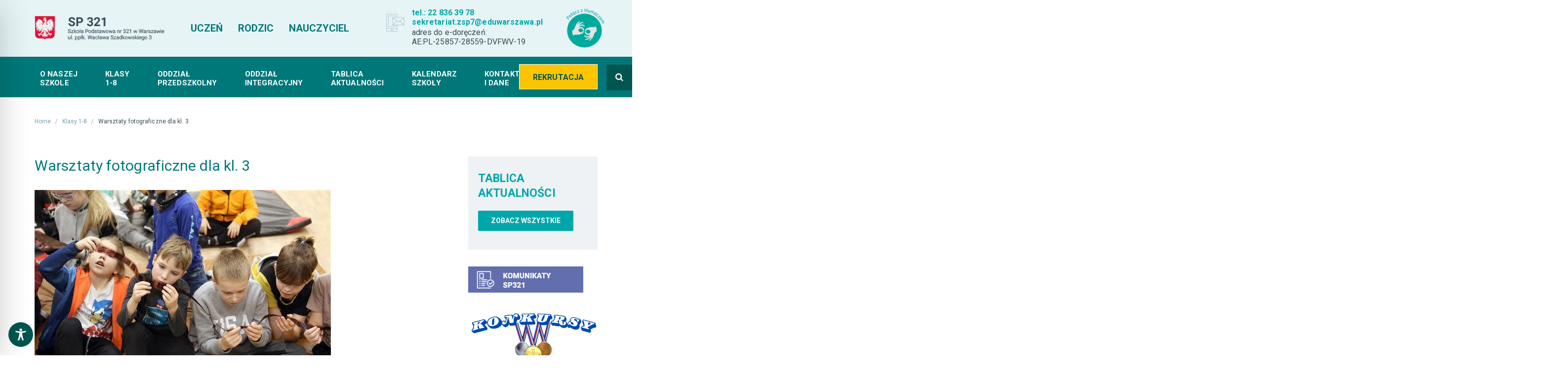

--- FILE ---
content_type: text/css
request_url: https://szkola321.zsp7.warszawa.pl/wp-content/uploads/sites/2/js_composer/custom.css?ver=8.5
body_size: 29
content:
body .linp-post-list .item .meta-data .date,
body .linp-post-list .item .meta-data .icon-edtime3 {
    color: #484848 !important;
}

.linp-post-list .item .data h3 a {
    color: #00787A !important;
}

a.read-more {
    color: #00787A !important;
}

.scp-tribe-events .event .date,
.scp-tribe-events .event .date .month,
.scp-tribe-events .event .date .day,
.scp-tribe-events .event .info .title a {
    background: #00787A !important;
    color: #fff !important;
}

.linp-post-list .item .data h3 a {
    color: #00787A !important;
}

body.home .wh-custom-tabs .vc_tta-tab.vc_active>a,
body.home .wh-custom-tabs.vc_tta.vc_tta-tabs .vc_active .vc_tta-panel-title>a,
body.home .wh-custom-tabs .vc_tta-tab>a:hover,
body.home .wh-custom-tabs.vc_tta.vc_tta-tabs .vc_tta-panel-title>a:hover {
    color: #705518 !important;
    background-color: #ffffff !important;
}

body.home .wh-custom-tabs .vc_tta-tab > a, body.home .wh-custom-tabs.vc_tta.vc_tta-tabs .vc_tta-panel-title > a, body.home .wh-custom-tabs .vc_tta-tab.vc_active > a:hover, body.home .wh-custom-tabs.vc_tta.vc_tta-tabs .vc_active .vc_tta-panel-title > a:hover {
    max-width: 180px;
    color: #ffffff !important;
    background-color: #6e4f00 !important;
}

body.home .wh-custom-tabs .vc_tta-tab > a, body.home .wh-custom-tabs.vc_tta.vc_tta-tabs .vc_tta-panel-title > a, body.home .wh-custom-tabs .vc_tta-tab.vc_active > a:hover, body.home .wh-custom-tabs.vc_tta.vc_tta-tabs .vc_active .vc_tta-panel-title > a:hover {
    max-width: 180px;
    color: #fff !important;
    background-color: #f9b200 !important;
}

--- FILE ---
content_type: text/css
request_url: https://szkola321.zsp7.warszawa.pl/wp-content/themes/ed-school-child/style.css?ver=1.0.0
body_size: 4619
content:
/*
 Theme Name:   Ed School Child Theme
 Theme URI:    http://ed-school.aislinthemes.com/
 Description:  Ed School Child Theme
 Author:       Aislin
 Author URI:   http://aislinthemes.com
 Template:     ed-school
 Version:      1.0.0
 Tags:
 Text Domain:
*/

/* =Theme customization starts here
-------------------------------------------------------------- */

h1, h2, h3, h4, h5, h6 {
    text-transform: uppercase;
}

.scp-tribe-events .event .date {
    background-color: #fdc400;
    color: #2c6841;
}
.scp-tribe-events .event .info .title a {
    color: #00a7aa;
}

.linp-post-list .item .data h3 a {
    color: #00a7aa;
    font-size: 19px;
    font-weight: 400;
    line-height: 25px;
}

.block-atuts {
    color: #fff;
}

.numbers-ico {
    position: absolute;
    left: 0;
    top: 0;
    bottom: 0;
    margin: auto;
}

body.home  .wh-custom-tabs .vc_tta-tab > a,
body.home .wh-custom-tabs.vc_tta.vc_tta-tabs .vc_tta-panel-title > a,
body.home .wh-custom-tabs .vc_tta-tab.vc_active > a:hover,
body.home .wh-custom-tabs.vc_tta.vc_tta-tabs .vc_active .vc_tta-panel-title > a:hover {
    max-width: 180px;
    color: #fff !important;
    background-color: #f9b200 !important;
}

body.home .wh-custom-tabs .vc_tta-tab.vc_active > a,
body.home .wh-custom-tabs.vc_tta.vc_tta-tabs .vc_active .vc_tta-panel-title > a,
body.home .wh-custom-tabs .vc_tta-tab > a:hover,
body.home .wh-custom-tabs.vc_tta.vc_tta-tabs .vc_tta-panel-title > a:hover {
    color: #ec7716 !important;
    background-color: #fff6d7 !important;
}

div.tribe-events-notices > ul, div.tribe-events-notices > ul > li {
    color: #00a7aa;
}

.tribe-events-notices {
    background-color: #C8E6E6 !important;
}



.vc_tta-tabs-list span {
    display: block;
    text-transform: uppercase;
    text-align: center;
    font-size: 17px;
    font-weight: 700;
    line-height: 22px;
}

body .wh-big-icon .vc_tta-tab > a {
    padding: 14px !important;
}

.wh-header > .vc_section {
    position: relative;
    z-index: 99;
}

.wh-sticky-header-enabled {
    /*overflow-x: hidden;*/
}
body  {
    overflow-x: hidden;
}


.top-bar-first,
.top-bar-last {
    position: relative;
}

.top-bar-first:before,
.top-bar-last:before  {
    content: "";
    position: absolute;
    display: block;
    top: 0;
    bottom: -1px;
    background-color: #e7f4f6;
    width: 500%;
}

.top-bar-first:before {
    right: 100%;
}
.top-bar-last:after {
    left: 100%;
}
.top-bar-last p {
    font-size: 16px;
    line-height: 19px;
}
.wh-menu-top li {
    color: #00a7aa;
    font-size: 20px;
    font-weight: 700;
    line-height: 19px;
    text-transform: uppercase;
    border: 0 !important;
}
::placeholder {
    opacity: 1;
    font-family: Roboto;
    font-weight: 400;
    color: #374a54;
}

textarea {
    background-color: #fff;
}
input[type="text"], input[type="password"], input[type="email"], input[type="search"], input[type="url"], input[type="tel"], input[type="number"], textarea, select, input[type="text"]:focus, input[type="password"]:focus, input[type="email"]:focus, input[type="search"]:focus, input[type="url"]:focus, input[type="tel"]:focus, input[type="number"]:focus, .select2-dropdown, .select2-container .select2-choice, .select2-container .select2-selection--single, .select2-container--default .select2-search--dropdown .select2-search__field, textarea:focus {
    border: 1px solid #00a7aa !important;
    font-family: Roboto;
    font-weight: 400;
    color: #374a54;
}

input[type="submit"] {
    background-color: #00a7aa !important;
    min-width: 135px;
}

.btn-rekrutacja {
    border: 1px solid #fff !important;
    color: #00544f !important;
    font-size: 16px !important;
    font-weight: 700 !important;
    line-height: 19px !important;
    border-radius: 0 !important;
    font-family: Roboto !important;
    background-color: #fdc400 !important;
}

body #pojo-a11y-toolbar {
    top: 123px !important;

}

body #pojo-a11y-toolbar .pojo-a11y-toolbar-toggle a {
    background-color: #005550;
}

.search-bar {
    /*position: absolute;*/
    left: 0;
    top: 168px;
    background-color: #005550;
    padding: 10px;
    z-index: 99;
}

.c-btn-icon.wh-search-toggler {
    background-color: #005550;
    position: absolute;
    right: 0;
    top: -69px !important;
    width: 52px;
    height: 52px; 
    padding-top: 14px;
    z-index: 9;
    cursor: pointer;
}

.wh-search-toggler i:hover {
    color: lightgray !important;
}

.color-box h3 a {
    font-size: 19px;
    line-height: 18px;
}

.header-contact {
    line-height: 19px;
}


.wh-sidebar ul li a {
    transition: 0s !important;
}


.wh-sidebar ul li:hover,
.widget ul li.current-cat,
.children-links ul li.current_page_item{
    list-style-type: disclosure-closed;
    color: #00a7aa;
    list-style-position: inside;
}

.wh-sidebar ul li:hover a,
.widget ul li.current-cat a,
.children-links ul li.current_page_item > a{
    color: #00a7aa;
    width: calc(100% - 30px);
}


body .children-links {
    box-shadow: none;
    border-top-color: transparent ;
    padding: 5px 0;
}

body .children-links ul li a,
.widget_categories ul li a {
    padding: 12px 0 8px;

    color: #374a54;
    font-family: Roboto;
    font-size: 18px;
    font-weight: 400;


}

body .entry-meta  {
    color: #b3c5cc !important;
    font-size: 11px !important;
    font-weight: 400 !important;
    line-height: 25px !important;
}
body .entry-meta i {
    color: #b3c5cc !important;
}

.entry-meta .author {
    display: none !important;
}

body .children-links ul li:first-child {
    border-top: 3px solid #E6E7EB;
}

.wh-quick-search-shown .wh-quick-search {
    max-width: 800px;
    right: 0;
    left: 0;
    margin: auto;
}

.footer-button a {
    color: #00a7aa !important;
    border-color: #00a7aa !important;
    font-family: Roboto;
    font-size: 15px;
    font-weight: 700;
    line-height: 25px;
}

.footer-button a:hover {
    color: #fff !important;
    background-color: #00a7aa !important;
}

h1.page-title {
    text-transform: initial;
}

body .tagcloud a {
    padding: 14px 18px 15px;
    font-size: 15px !important;
    font-family: Roboto;
    font-weight: 400;
    line-height: 16px;
    background-color: #fff !important;
    color: #b3c5cc;
    border: 1px solid #b3c5cc;
}

body .tagcloud a:hover {
    color: #fff;
    background-color: #b3c5cc !important;
}

body .wh-post-item .wh-button {
    background-color: #fff;
    color: #f7aa00;
    border: 0;
    padding: 3px 0 3px 0;
    vertical-align: middle;

    font-size: 16px;
    line-height: 16px;
}

body .wh-post-item .wh-button::after  {
    /*display: inline;*/
    /*content: '▶';*/
    /*margin-left: 20px;*/
    /*font-size: 12px;*/
    /*line-height: 20px;*/
    /*vertical-align: middle;*/
    /*padding-bottom: 4px;*/
}

.icon-more,
.read-more {
    position: relative;
}
.icon-more:after,
.read-more:after {
    content: "";
    display: inline-block;
    background-image: url("./img/arrow_czytaj.png");
    width: 7px;
    height: 8px;
    margin-left: 12px;
    vertical-align: middle;
    margin-bottom: 3px;
}

body .btn-more {
    background-color: #fff;
    color: #f7aa00;
    border: 0;
    padding: 3px 0 3px 0;
    vertical-align: middle;
    line-height: 20px;
    font-weight: bold;
}

body .btn-more::after  {
    content: "";
    display: inline-block;
    background-image: url("./img/arrow_czytaj.png");
    width: 7px;
    height: 8px;
    margin-left: 12px;
    vertical-align: middle;
    margin-bottom: 3px;
}

body .btn-more--blue.btn-more::after  {

    background-image: url("./img/arrow_wszystkie__aktual.png");

}

.pagination .nav-links {
    text-align: center;
}

.pagination span, .pagination .current {
    border-color: #00a7aa;
    color: #00a7aa;
}

.page-numbers:hover {
    border-color: #00a7aa;
    color: #00a7aa;
}
 .page-numbers.next,
 .page-numbers.prev  {
    background-color: #00a7aa;
    color: #fff;
}

.wh-post-item h2, .wh-post-item h2 a  {
    font-family: Roboto;
    line-height: 38px;
    font-weight: 400;
    font-style: normal;
    color: #00a7aa;
    font-size: 30px;
    text-transform: initial;
}

body .vc_btn3.vc_btn3-color-turquoise,
body .vc_btn3.vc_btn3-color-turquoise.vc_btn3-style-flat {
    background-color: #00a7aa;
}

body .vc_btn3.vc_btn3-size-md {
    font-size: 15px;
    padding-top: 12px;
    padding-bottom: 11px;
    padding-left: 40px;
    padding-right: 40px;
    font-weight: 700;
}

body .vc_btn3.vc_btn3-color-orange,
body .vc_btn3.vc_btn3-color-orange.vc_btn3-style-flat {
    color: #fff;
    background-color: #f9b200;
}

body .vc_grid-filter.vc_grid-filter-filled-rounded.vc_grid-filter-color-orange > .vc_grid-filter-item, .vc_grid-filter.vc_grid-filter-filled.vc_grid-filter-color-orange > .vc_grid-filter-item {
    background-color: #f9b200;
}

body .vc_grid-filter.vc_grid-filter-filled-rounded.vc_grid-filter-color-orange > .vc_grid-filter-item.vc_active, .vc_grid-filter.vc_grid-filter-filled-rounded.vc_grid-filter-color-orange > .vc_grid-filter-item:hover, .vc_grid-filter.vc_grid-filter-filled.vc_grid-filter-color-orange > .vc_grid-filter-item.vc_active, .vc_grid-filter.vc_grid-filter-filled.vc_grid-filter-color-orange > .vc_grid-filter-item:hover {
    background-color: #eb6e07;
}

body .vc_grid-filter.vc_grid-filter-size-md .vc_grid-filter-item {
    padding: 10px 30px;
    text-transform: uppercase;
}

body p {
    line-height: 1.34;
}
body .linp-post-list .item .data .content {
    color: #374a54;
    font-size: 15px;
    font-weight: 400;
    line-height: 25px;
}

body .linp-post-list .item .meta-data .date {
    color: #b3c5cc;
    font-family: Roboto;
    font-size: 11px;
    font-weight: 400;
    line-height: 25px;
}

body .text-home {
    color: #374a54;
    font-family: Roboto;
    font-size: 20px;
    font-weight: 400;
    line-height: 30px;
}

.vc_tta.vc_tta-accordion .vc_tta-controls-icon-position-left.vc_tta-panel-title > a::before {
    box-sizing: content-box;
    border: 2px solid #00a7aa;
    color: #00a7aa;
}


.vc_tta .vc_tta-controls-icon.vc_tta-controls-icon-plus::after, .vc_tta .vc_tta-controls-icon.vc_tta-controls-icon-plus::before {
    border-color: #00a7aa !important;
}

body .vc_tta.vc_general .vc_tta-panel-title > a {
    font-size: 22px;
    font-weight: 400;

}
.wpb-js-composer .vc_tta-color-white.vc_tta-style-classic .vc_tta-panel .vc_tta-panel-title > a {
    color: #00a7aa !important;
}

body .vc_tta.vc_general .vc_active .vc_tta-panel-title > a {
    color: #00a7aa !important;
}

.file-icon {
    float: left;
    margin-right: 20px;
    margin-bottom: 20px;
}

.wpb-js-composer .vc_tta-color-white.vc_tta-style-classic .vc_tta-panel .vc_tta-panel-heading,
.wpb-js-composer .vc_tta-color-white.vc_tta-style-classic .vc_tta-panel .vc_tta-panel-body {
    border-color: #b3c5cc !important;
}

.wpb_content_element ul:not(.vc_grid-filter-left) {
    list-style: none;
}
.wpb_content_element ul li:not(.vc_grid-filter-left) {
    position: relative;
}
.wpb_content_element ul:not(.vc_grid-filter-left) li:before {
    content: "●";
    color: #f7aa00;
    margin-right: 20px;
}

.gallery-row .wpb_single_image {
   margin-bottom: 0;
}


body:not(.home).wpb-js-composer .vc_tta.vc_general .vc_tta-tab.vc_active > a,
body:not(.home) .wh-custom-tabs .vc_tta-tab > a,
body:not(.home) .wh-custom-tabs.vc_tta.vc_tta-tabs .vc_tta-panel-title > a.content,
.wpb-js-composer .vc_tta-color-orange.vc_tta-style-flat .vc_tta-tab > a,
.vc_grid-filter.vc_grid-filter-filled.vc_grid-filter-color-orange > .vc_grid-filter-item {
    background-color:  #f5a200  !important;

}

.vc_grid-filter.vc_grid-filter-filled > .vc_grid-filter-item,
.wpb-js-composer .vc_tta.vc_tta-spacing-1 .vc_tta-tab,
.wpb-js-composer .vc_tta.vc_tta-spacing-5 .vc_tta-tab {
    margin-right: 0px !important;

}

body.wpb-js-composer .vc_tta.vc_tta-spacing-5 .vc_tta-tab {
    margin-left: 1px;
}

.vc_grid-filter.vc_grid-filter-filled > .vc_grid-filter-item a,
.wpb-js-composer .vc_tta.vc_tta-spacing-1 .vc_tta-tab a,
body.wpb-js-composer .vc_tta.vc_tta-spacing-5 .vc_tta-tab a,
body .vc_grid-filter.vc_grid-filter-size-md .vc_grid-filter-item,
body.wpb-js-composer .vc_tta.vc_general .vc_tta-tab > a {
    padding: 10px 30px ;
}




body:not(.home) .vc_tta-tabs-list span {
    color: #fffcfc;
    font-family: Roboto;
    font-size: 15px;
    font-weight: 400;
    line-height: 20px;
    text-transform: uppercase;
}

.wpb-js-composer .vc_tta.vc_general,
body p,
body {
    font-size: 15px;
    line-height: 25px;
}



body:not(.home).wpb-js-composer .vc_tta.vc_general .vc_tta-tab.vc_active > a:hover,
body:not(.home).wpb-js-composer .vc_tta-color-orange.vc_tta-style-flat .vc_tta-tab.vc_active > a,
body:not(.home) .wh-custom-tabs .vc_tta-tab > a:hover,
body:not(.home) .wh-custom-tabs.vc_tta.vc_tta-tabs .vc_tta-panel-title > a:hover,
body:not(.home).wpb-js-composer .vc_tta-color-orange.vc_tta-style-flat .vc_tta-tab > a:hover,
.vc_grid-filter.vc_grid-filter-filled.vc_grid-filter-color-orange > .vc_grid-filter-item:hover,
.vc_grid-filter.vc_grid-filter-filled.vc_grid-filter-color-orange > .vc_grid-filter-item.vc_active {
    background-color:  #eb6e07 !important;

}




.wh-sidebar .page_item_has_children i,
.wh-sidebar .page_item_has_children .children {
    display: none !important;
}

body .our-process .dots .title {
    font-size: 20px;
}

body .our-process .dot-container {
    font-size: 16px;
}

.colors-heading {
    font-weight: 700;
}
body .wh-breadcrumbs {
    color: #374a54;
    font-family: Roboto;
    font-size: 12px;
    font-weight: 400;
    line-height: 15px;
}

body .wh-breadcrumbs a {
    font-size: 12px;
    font-weight: 400;
    line-height: 15px;
color: #759eb3;
}

body .trail-items li::after {
    content: "/" !important;
}


.widget-banner {
    background-color: #EEF2F5 !important;
    color: #00a7aa;
    padding: 30px 20px;
}

.widget-banner .title {
    font-size: 23px;
    line-height: 30px;
}

.widget-banner .link {
    display: inline-block;
    background-color: #00a7aa;
    color: #fff;
    font-size: 14px;
    padding: 8px 26px;
    border-radius: 2px;
    font-weight: 700;
}

.widget-banner .link:hover {
    background-color: #374a54;
}

.fa-calendar::before,
.icon-edtime3::before {
    content: "";
    background: url("./img/aktulanosci_ikonka_kalendarz.png") ;
    background-size: 18px 14px;
    display: block;
    width: 18px;
    height: 14px;
}

.icon-edtime3::before {
    display: inline-block;
}

.fa-folder::before {
    content: "";
    background: url("./img/aktulanosci_ikonka_folderek.png") ;
    background-size: 18px 14px;
    display: block;
    width: 18px;
    height: 14px;
}

a.pp_next,
div.pp_default .pp_next:hover {
    background: url("./img/next.png") no-repeat center right 5px !important;
}

a.pp_previous,
div.pp_default .pp_previous:hover {
    background: url("./img/prev.png") no-repeat center left 5px !important;
}



.pseudo-sidebar-row {
    width: 75% ;
}

.tribe-common time {
    color: #00544f;
    font-size: 18px;
    line-height: 26px;
    font-weight: 600;
}

body .tribe-common h3 a,
body .tribe-common .tribe-events-calendar-list__event-details header h3 a,
body .tribe-common .tribe-common-h8 a {
    line-height: 20px !important;
    color: #00a7aa !important;
}

.single-tribe_events h2.tribe-events-single-event-title {
    color: #00a7aa !important;
    font-weight: 400 !important;
}

#tribe-events-content a {
    color: #f9bc36;
}
#tribe-events-content a:hover {
    color: #f9ad09;
}

.tribe-events-meta-group .tribe-events-single-section-title {
    color: #00a7aa !important;
}

.wh-big-icon i.vc_tta-icon {
    height: 2.5px;
}

body.wpb-js-composer .vc_tta.vc_general .vc_tta-tabs-list {
    display: flex;
    margin-top: -6px;

}


/*.linp-post-list .vc_row {*/
/*    display: flex;*/
/*}*/


/*.linp-post-list .item,*/
/*.linp-post-list .item .data,*/
/*.linp-post-list .item .inner-wrap {*/
/*    height: 100%*/
/*}*/


.search-no-results h1 {
    color: #00a7aa !important;
}

body .search-submit {
    background-color: #00a7aa;
}

.tribe-events .tribe-events-c-search__input-control--keyword-focus .tribe-events-c-search__input, .tribe-events .tribe-events-c-search__input-control--keyword .tribe-events-c-search__input:focus,
.tribe-events .tribe-events-c-search__input-control--keyword .tribe-events-c-search__input {
    background-image: url("data:image/svg+xml;charset=utf-8,%3Csvg width='20' height='20' xmlns='http://www.w3.org/2000/svg'%3E%3Cpath d='M20 18.711l-6.044-6.044a7.782 7.782 0 0 0 1.688-4.845c0-2.089-.822-4.044-2.288-5.533C11.866.822 9.91 0 7.822 0S3.778.822 2.29 2.289A7.801 7.801 0 0 0 0 7.822c0 2.09.822 4.045 2.289 5.534a7.801 7.801 0 0 0 5.533 2.288c1.778 0 3.467-.6 4.845-1.688L18.71 20 20 18.711zM3.578 12.067c-2.334-2.334-2.334-6.156 0-8.49a5.968 5.968 0 0 1 4.244-1.755c1.6 0 3.111.622 4.245 1.756 2.333 2.333 2.333 6.155 0 8.489a5.968 5.968 0 0 1-4.245 1.755c-1.6 0-3.11-.622-4.244-1.755z' fill='%2300a7aa'/%3E%3C/svg%3E") !important;
}

.tribe-events .tribe-events-c-messages__message--notice::before {
    background-image: url("data:image/svg+xml;charset=utf-8,%3Csvg xmlns='http://www.w3.org/2000/svg' viewBox='0 0 21 23'%3E%3Cg fill='none' fill-rule='evenodd'%3E%3Cpath stroke='%2300a7aa' d='M.5 2.5h20v20H.5z'/%3E%3Cpath stroke='%2300a7aa' stroke-linecap='round' d='M7.583 11.583l5.834 5.834m0-5.834l-5.834 5.834'/%3E%3Cpath stroke='%2300a7aa' stroke-linecap='round' d='M4.5.5v4m12-4v4'/%3E%3Cpath stroke='%2300a7aa' stroke-linecap='square' d='M.5 7.5h20'/%3E%3C/g%3E%3C/svg%3E");
}

.tribe-common .tribe-common-b2 {
    color: #374a54 !important;
}

.linp-post-list .item .data .read-more {
    font-weight: bold;
}

.single .prev-next-item .label {
    font-weight: bold;
    font-size: 16px;
    line-height: 16px;
}

.single .prev-next-item a {
    color: #00a7aa !important;
}

.left-cell .label,
.right-cell .label {
    position: relative;
}
.left-cell .label::before {
    content: "";
    display: inline-block;
    background-image: url("./img/arrow_czytaj.png");
    width: 7px;
    height: 8px;
    margin-right: 12px;
    vertical-align: middle;
    margin-bottom: 3px;
    transform: rotate(180deg);
}
.right-cell .label::after {
    content: "";
    display: inline-block;
    background-image: url("./img/arrow_czytaj.png");
    width: 7px;
    height: 8px;
    margin-left: 12px;
    vertical-align: middle;
    margin-bottom: 3px;
}

.tribe-events-c-nav__next-label,
.tribe-events-c-nav__prev-label,
body .tribe-events-c-nav__list .tribe-events-c-nav__next,
body .tribe-events-c-nav__list .tribe-events-c-nav__prev {
    color: #fdc400 !important;
    font-weight: bold;
    font-size: 16px;
    line-height: 16px;
    text-transform: uppercase;
}

.tribe-events .tribe-events-c-nav__prev::before,
.tribe-common--breakpoint-medium.tribe-events .tribe-events-c-nav__prev::before,
.tribe-events .tribe-events-c-nav__prev:disabled::before {
    content: "";
    display: inline-block;
    background-image: url("./img/arrow_czytaj.png");
    width: 7px;
    height: 8px;
    margin-right: 12px;
    vertical-align: middle;
    margin-bottom: 3px;
    transform: rotate(180deg);
}
.tribe-events .tribe-events-c-nav__next:disabled::after,
.tribe-common--breakpoint-medium.tribe-events .tribe-events-c-nav__next::after,
.tribe-events .tribe-events-c-nav__next::after {
    content: "";
    display: inline-block;
    background-image: url("./img/arrow_czytaj.png");
    width: 7px;
    height: 8px;
    margin-left: 12px;
    vertical-align: middle;
    margin-bottom: 3px;
}

.tribe-common--breakpoint-medium.tribe-events .tribe-events-calendar-month__day:hover::after {

    background-color: #00a7aa;

}

.tribe-events .tribe-events-calendar-month__calendar-event-datetime time {
    color: #374a54;
    font-size: 12px;
}

.tribe-events  div.tribe-events-calendar-month__calendar-event-tooltip-datetime span {
    color: #374a54 !important;
    font-size: 14px !important;
}

body .sf-menu.wh-menu-main ul li:hover {
    background-color: #fdc300;
}

body .respmenu-open hr {
    border-color: #374a54;
}

.wh-quick-search > span {
    right: 35px;
}

.menu-mobile-menu-container {
    background-color: #00A7AA;
    width: calc(100% + 30px);
    margin-left: -15px;
    margin-right: -15px;
}

.sf-menu.wh-menu-main .sub-menu li:hover a {
 color: #00a7aa;
}

#comments {
    display: none !important;
}

.tribe-events-back a {
    font-weight: bold;
    font-size: 16px;
    line-height: 16px;
    text-transform: uppercase;
    color: #fdc400 !important;
    position: relative;
}
.tribe-events-back a::before {
    content: "";
    display: inline-block;
    background-image: url("./img/arrow_czytaj.png");
    width: 7px;
    height: 8px;
    margin-right: 12px;
    vertical-align: middle;
    margin-bottom: 3px;
    transform: rotate(180deg);
}

.tribe-events .tribe-events-calendar-month__day-cell--selected, .tribe-events .tribe-events-calendar-month__day-cell--selected:focus, .tribe-events .tribe-events-calendar-month__day-cell--selected:hover {
    background-color: #00a7aa;
}
.tribe-events .tribe-events-calendar-month__mobile-events-icon--event {
    background-color: #00a7aa;
}
.tribe-events-c-nav__list-item .tribe-common a {
    color: #374a54;
}

div.ppt {
    background-color: #000;
    padding: 5px 10px;
    margin: 0 0 5px !important;
    border-radius: 5px;
}



@media (max-width: 768px) {
    #pojo-a11y-toolbar .pojo-a11y-toolbar-toggle svg {
        width: 20px;
    }

    .buttons-for-ch >  .vc_row {
max-width: 350px;
    }

    .buttons-for-ch .vc_column-inner .vc_row {
        display: flex;
        flex-wrap: nowrap;
        align-items: center;
    }

    .buttons-for-ch .vc_column-inner .vc_col-sm-3 {
       flex-shrink: 0;
        width: 25%;
    }
   .buttons-for-ch .vc_column-inner .vc_col-sm-6 {
       flex-shrink: 0;
        width: 50%;
    }

    .buttons-for-ch .vc_column-inner .vc_row .vc_col-sm-6 .vc_column-inner,
    .buttons-for-ch .vc_column_container > .vc_column-inner   {
margin-bottom: 0;
    }

    .pseudo-sidebar-row,
    .heading-row {
        width: 100%;
    }

   .vc_custom_1592301062259,
   .pseudo-sidebar-row,
   .heading-row {
        display: flex;
    }

    .vc_custom_1592301062259 .vc_col-sm-2,
    .heading-row .vc_col-sm-2,
    .pseudo-sidebar-row .vc_col-sm-2 {
        width: 90px;
    }
    .vc_custom_1592301062259 .vc_col-sm-10,
    .heading-row .vc_col-sm-10,
    .pseudo-sidebar-row .vc_col-sm-10 {
        width: calc(100% - 90px);
        padding-left: 20px;
    }


    .vc_custom_1591606553991     .vc_figure,
    .vc_custom_1591606553991    .wpb_single_image .vc_single_image-wrapper,
    .vc_custom_1591606553991    .wpb_single_image img {
        width: 100%;
    }

    .vc_custom_1591606553991 .vc_column-inner {
        margin-bottom: 0px;
    }

    .vc_row-has-fill + .vc_row-full-width + .vc_row > .vc_column_container > .vc_column-inner {
        padding-top: 0;
    }

    .color-box {
        display: flex !important;
        flex-wrap: nowrap !important;
    }


    .download-row .vc_col-xs-6 {
        width: 100% !important;
    }



    body.home .wh-custom-tabs .vc_tta-tab > a, body.home .wh-custom-tabs.vc_tta.vc_tta-tabs .vc_tta-panel-title > a, body.home .wh-custom-tabs .vc_tta-tab.vc_active > a:hover, body.home .wh-custom-tabs.vc_tta.vc_tta-tabs .vc_active .vc_tta-panel-title > a:hover {
        max-width: 100%;
        font-size: 17px;
        font-weight: 700;
        line-height: 22px;
    }
    .wpb-js-composer .vc_tta.vc_general:not(.vc_tta-shape-square) .vc_tta-panel-title > a,
    .wpb-js-composer .vc_tta-color-orange.vc_tta-style-flat .vc_tta-panel .vc_tta-panel-title > a     {
        background-color: #f5a200 !important;
        color: #fffcfc;
        font-family: Roboto;
        font-size: 15px;
        font-weight: 400;
        line-height: 20px;
        text-transform: uppercase;
    }

    body .vc_tta.vc_general:not(.vc_tta-shape-square) .vc_active .vc_tta-panel-title > a,
    .wpb-js-composer .vc_tta-color-orange.vc_tta-style-flat .vc_tta-panel.vc_active .vc_tta-panel-title > a {
        background-color: #eb6e07 !important;
        color: #fffcfc !important;
        font-family: Roboto;
        font-size: 15px;
        font-weight: 400;
        line-height: 20px;
        text-transform: uppercase;
    }
.recrutation-row .vc_inner .vc_col-sm-2  {
        width: 30px;
}

.page-numbers:not(.current):not(.prev):not(.next) {
    display: none;
}

    a.pp_previous, div.pp_default .pp_previous:hover {
        background-size: contain !important;
        width: 50px !important;
        background-position: left !important;
    }

    a.pp_next, div.pp_default .pp_next:hover {
        background-size: contain !important;
        width: 50px !important;
        background-position: right !important;
    }

}
.tribe-events div.tribe-events-calendar-month__calendar-event-datetime .tribe-common time {
    line-height: 1.2 !important;
}
.tribe-common time {
    line-height: 1.2 !important;
}

.tribe-common .tribe-common-h8 a {
    font-size: 12px !important;
}